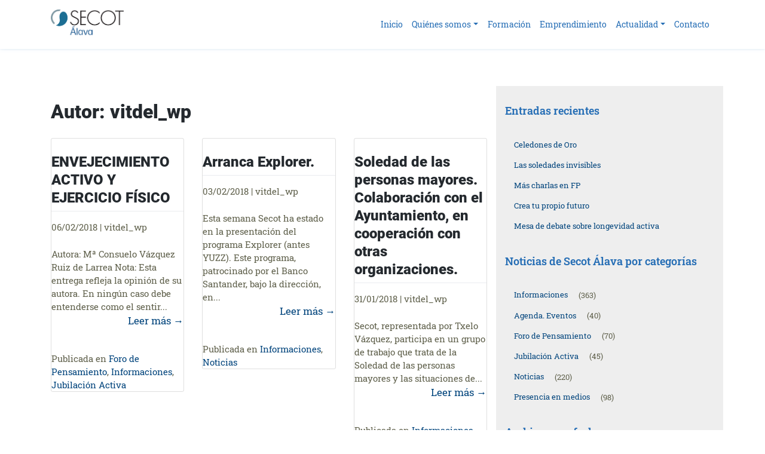

--- FILE ---
content_type: text/html; charset=UTF-8
request_url: https://alava.secot.org/author/vitdel_wp/
body_size: 11191
content:
<!DOCTYPE html>
<html lang="es">

<head>
    <meta charset="UTF-8">
    <meta name="viewport" content="width=device-width, initial-scale=1">
    <meta http-equiv="X-UA-Compatible" content="IE=edge">
    <link rel="profile" href="http://gmpg.org/xfn/11">
    <link rel="stylesheet" href="https://alava.secot.org/wp-content/themes/caronte-starter-child/assets/css/aos.css">
    <title>vitdel_wp &#8211; Secot Álava</title>
<meta name='robots' content='max-image-preview:large' />
<link rel="alternate" type="application/rss+xml" title="Secot Álava &raquo; Feed" href="https://alava.secot.org/feed/" />
<link rel="alternate" type="application/rss+xml" title="Secot Álava &raquo; Feed de los comentarios" href="https://alava.secot.org/comments/feed/" />
<link rel="alternate" type="text/calendar" title="Secot Álava &raquo; iCal Feed" href="https://alava.secot.org/events/?ical=1" />
<link rel="alternate" type="application/rss+xml" title="Secot Álava &raquo; Feed de entradas de vitdel_wp" href="https://alava.secot.org/author/vitdel_wp/feed/" />
<style id='wp-img-auto-sizes-contain-inline-css' type='text/css'>
img:is([sizes=auto i],[sizes^="auto," i]){contain-intrinsic-size:3000px 1500px}
/*# sourceURL=wp-img-auto-sizes-contain-inline-css */
</style>
<style id='wp-emoji-styles-inline-css' type='text/css'>

	img.wp-smiley, img.emoji {
		display: inline !important;
		border: none !important;
		box-shadow: none !important;
		height: 1em !important;
		width: 1em !important;
		margin: 0 0.07em !important;
		vertical-align: -0.1em !important;
		background: none !important;
		padding: 0 !important;
	}
/*# sourceURL=wp-emoji-styles-inline-css */
</style>
<link rel='stylesheet' id='wp-block-library-css' href='https://alava.secot.org/wp-includes/css/dist/block-library/style.min.css?ver=6.9' type='text/css' media='all' />
<style id='wp-block-buttons-inline-css' type='text/css'>
.wp-block-buttons{box-sizing:border-box}.wp-block-buttons.is-vertical{flex-direction:column}.wp-block-buttons.is-vertical>.wp-block-button:last-child{margin-bottom:0}.wp-block-buttons>.wp-block-button{display:inline-block;margin:0}.wp-block-buttons.is-content-justification-left{justify-content:flex-start}.wp-block-buttons.is-content-justification-left.is-vertical{align-items:flex-start}.wp-block-buttons.is-content-justification-center{justify-content:center}.wp-block-buttons.is-content-justification-center.is-vertical{align-items:center}.wp-block-buttons.is-content-justification-right{justify-content:flex-end}.wp-block-buttons.is-content-justification-right.is-vertical{align-items:flex-end}.wp-block-buttons.is-content-justification-space-between{justify-content:space-between}.wp-block-buttons.aligncenter{text-align:center}.wp-block-buttons:not(.is-content-justification-space-between,.is-content-justification-right,.is-content-justification-left,.is-content-justification-center) .wp-block-button.aligncenter{margin-left:auto;margin-right:auto;width:100%}.wp-block-buttons[style*=text-decoration] .wp-block-button,.wp-block-buttons[style*=text-decoration] .wp-block-button__link{text-decoration:inherit}.wp-block-buttons.has-custom-font-size .wp-block-button__link{font-size:inherit}.wp-block-buttons .wp-block-button__link{width:100%}.wp-block-button.aligncenter{text-align:center}
/*# sourceURL=https://alava.secot.org/wp-includes/blocks/buttons/style.min.css */
</style>
<style id='global-styles-inline-css' type='text/css'>
:root{--wp--preset--aspect-ratio--square: 1;--wp--preset--aspect-ratio--4-3: 4/3;--wp--preset--aspect-ratio--3-4: 3/4;--wp--preset--aspect-ratio--3-2: 3/2;--wp--preset--aspect-ratio--2-3: 2/3;--wp--preset--aspect-ratio--16-9: 16/9;--wp--preset--aspect-ratio--9-16: 9/16;--wp--preset--color--black: #000000;--wp--preset--color--cyan-bluish-gray: #abb8c3;--wp--preset--color--white: #ffffff;--wp--preset--color--pale-pink: #f78da7;--wp--preset--color--vivid-red: #cf2e2e;--wp--preset--color--luminous-vivid-orange: #ff6900;--wp--preset--color--luminous-vivid-amber: #fcb900;--wp--preset--color--light-green-cyan: #7bdcb5;--wp--preset--color--vivid-green-cyan: #00d084;--wp--preset--color--pale-cyan-blue: #8ed1fc;--wp--preset--color--vivid-cyan-blue: #0693e3;--wp--preset--color--vivid-purple: #9b51e0;--wp--preset--gradient--vivid-cyan-blue-to-vivid-purple: linear-gradient(135deg,rgb(6,147,227) 0%,rgb(155,81,224) 100%);--wp--preset--gradient--light-green-cyan-to-vivid-green-cyan: linear-gradient(135deg,rgb(122,220,180) 0%,rgb(0,208,130) 100%);--wp--preset--gradient--luminous-vivid-amber-to-luminous-vivid-orange: linear-gradient(135deg,rgb(252,185,0) 0%,rgb(255,105,0) 100%);--wp--preset--gradient--luminous-vivid-orange-to-vivid-red: linear-gradient(135deg,rgb(255,105,0) 0%,rgb(207,46,46) 100%);--wp--preset--gradient--very-light-gray-to-cyan-bluish-gray: linear-gradient(135deg,rgb(238,238,238) 0%,rgb(169,184,195) 100%);--wp--preset--gradient--cool-to-warm-spectrum: linear-gradient(135deg,rgb(74,234,220) 0%,rgb(151,120,209) 20%,rgb(207,42,186) 40%,rgb(238,44,130) 60%,rgb(251,105,98) 80%,rgb(254,248,76) 100%);--wp--preset--gradient--blush-light-purple: linear-gradient(135deg,rgb(255,206,236) 0%,rgb(152,150,240) 100%);--wp--preset--gradient--blush-bordeaux: linear-gradient(135deg,rgb(254,205,165) 0%,rgb(254,45,45) 50%,rgb(107,0,62) 100%);--wp--preset--gradient--luminous-dusk: linear-gradient(135deg,rgb(255,203,112) 0%,rgb(199,81,192) 50%,rgb(65,88,208) 100%);--wp--preset--gradient--pale-ocean: linear-gradient(135deg,rgb(255,245,203) 0%,rgb(182,227,212) 50%,rgb(51,167,181) 100%);--wp--preset--gradient--electric-grass: linear-gradient(135deg,rgb(202,248,128) 0%,rgb(113,206,126) 100%);--wp--preset--gradient--midnight: linear-gradient(135deg,rgb(2,3,129) 0%,rgb(40,116,252) 100%);--wp--preset--font-size--small: 13px;--wp--preset--font-size--medium: 20px;--wp--preset--font-size--large: 36px;--wp--preset--font-size--x-large: 42px;--wp--preset--spacing--20: 0.44rem;--wp--preset--spacing--30: 0.67rem;--wp--preset--spacing--40: 1rem;--wp--preset--spacing--50: 1.5rem;--wp--preset--spacing--60: 2.25rem;--wp--preset--spacing--70: 3.38rem;--wp--preset--spacing--80: 5.06rem;--wp--preset--shadow--natural: 6px 6px 9px rgba(0, 0, 0, 0.2);--wp--preset--shadow--deep: 12px 12px 50px rgba(0, 0, 0, 0.4);--wp--preset--shadow--sharp: 6px 6px 0px rgba(0, 0, 0, 0.2);--wp--preset--shadow--outlined: 6px 6px 0px -3px rgb(255, 255, 255), 6px 6px rgb(0, 0, 0);--wp--preset--shadow--crisp: 6px 6px 0px rgb(0, 0, 0);}:where(.is-layout-flex){gap: 0.5em;}:where(.is-layout-grid){gap: 0.5em;}body .is-layout-flex{display: flex;}.is-layout-flex{flex-wrap: wrap;align-items: center;}.is-layout-flex > :is(*, div){margin: 0;}body .is-layout-grid{display: grid;}.is-layout-grid > :is(*, div){margin: 0;}:where(.wp-block-columns.is-layout-flex){gap: 2em;}:where(.wp-block-columns.is-layout-grid){gap: 2em;}:where(.wp-block-post-template.is-layout-flex){gap: 1.25em;}:where(.wp-block-post-template.is-layout-grid){gap: 1.25em;}.has-black-color{color: var(--wp--preset--color--black) !important;}.has-cyan-bluish-gray-color{color: var(--wp--preset--color--cyan-bluish-gray) !important;}.has-white-color{color: var(--wp--preset--color--white) !important;}.has-pale-pink-color{color: var(--wp--preset--color--pale-pink) !important;}.has-vivid-red-color{color: var(--wp--preset--color--vivid-red) !important;}.has-luminous-vivid-orange-color{color: var(--wp--preset--color--luminous-vivid-orange) !important;}.has-luminous-vivid-amber-color{color: var(--wp--preset--color--luminous-vivid-amber) !important;}.has-light-green-cyan-color{color: var(--wp--preset--color--light-green-cyan) !important;}.has-vivid-green-cyan-color{color: var(--wp--preset--color--vivid-green-cyan) !important;}.has-pale-cyan-blue-color{color: var(--wp--preset--color--pale-cyan-blue) !important;}.has-vivid-cyan-blue-color{color: var(--wp--preset--color--vivid-cyan-blue) !important;}.has-vivid-purple-color{color: var(--wp--preset--color--vivid-purple) !important;}.has-black-background-color{background-color: var(--wp--preset--color--black) !important;}.has-cyan-bluish-gray-background-color{background-color: var(--wp--preset--color--cyan-bluish-gray) !important;}.has-white-background-color{background-color: var(--wp--preset--color--white) !important;}.has-pale-pink-background-color{background-color: var(--wp--preset--color--pale-pink) !important;}.has-vivid-red-background-color{background-color: var(--wp--preset--color--vivid-red) !important;}.has-luminous-vivid-orange-background-color{background-color: var(--wp--preset--color--luminous-vivid-orange) !important;}.has-luminous-vivid-amber-background-color{background-color: var(--wp--preset--color--luminous-vivid-amber) !important;}.has-light-green-cyan-background-color{background-color: var(--wp--preset--color--light-green-cyan) !important;}.has-vivid-green-cyan-background-color{background-color: var(--wp--preset--color--vivid-green-cyan) !important;}.has-pale-cyan-blue-background-color{background-color: var(--wp--preset--color--pale-cyan-blue) !important;}.has-vivid-cyan-blue-background-color{background-color: var(--wp--preset--color--vivid-cyan-blue) !important;}.has-vivid-purple-background-color{background-color: var(--wp--preset--color--vivid-purple) !important;}.has-black-border-color{border-color: var(--wp--preset--color--black) !important;}.has-cyan-bluish-gray-border-color{border-color: var(--wp--preset--color--cyan-bluish-gray) !important;}.has-white-border-color{border-color: var(--wp--preset--color--white) !important;}.has-pale-pink-border-color{border-color: var(--wp--preset--color--pale-pink) !important;}.has-vivid-red-border-color{border-color: var(--wp--preset--color--vivid-red) !important;}.has-luminous-vivid-orange-border-color{border-color: var(--wp--preset--color--luminous-vivid-orange) !important;}.has-luminous-vivid-amber-border-color{border-color: var(--wp--preset--color--luminous-vivid-amber) !important;}.has-light-green-cyan-border-color{border-color: var(--wp--preset--color--light-green-cyan) !important;}.has-vivid-green-cyan-border-color{border-color: var(--wp--preset--color--vivid-green-cyan) !important;}.has-pale-cyan-blue-border-color{border-color: var(--wp--preset--color--pale-cyan-blue) !important;}.has-vivid-cyan-blue-border-color{border-color: var(--wp--preset--color--vivid-cyan-blue) !important;}.has-vivid-purple-border-color{border-color: var(--wp--preset--color--vivid-purple) !important;}.has-vivid-cyan-blue-to-vivid-purple-gradient-background{background: var(--wp--preset--gradient--vivid-cyan-blue-to-vivid-purple) !important;}.has-light-green-cyan-to-vivid-green-cyan-gradient-background{background: var(--wp--preset--gradient--light-green-cyan-to-vivid-green-cyan) !important;}.has-luminous-vivid-amber-to-luminous-vivid-orange-gradient-background{background: var(--wp--preset--gradient--luminous-vivid-amber-to-luminous-vivid-orange) !important;}.has-luminous-vivid-orange-to-vivid-red-gradient-background{background: var(--wp--preset--gradient--luminous-vivid-orange-to-vivid-red) !important;}.has-very-light-gray-to-cyan-bluish-gray-gradient-background{background: var(--wp--preset--gradient--very-light-gray-to-cyan-bluish-gray) !important;}.has-cool-to-warm-spectrum-gradient-background{background: var(--wp--preset--gradient--cool-to-warm-spectrum) !important;}.has-blush-light-purple-gradient-background{background: var(--wp--preset--gradient--blush-light-purple) !important;}.has-blush-bordeaux-gradient-background{background: var(--wp--preset--gradient--blush-bordeaux) !important;}.has-luminous-dusk-gradient-background{background: var(--wp--preset--gradient--luminous-dusk) !important;}.has-pale-ocean-gradient-background{background: var(--wp--preset--gradient--pale-ocean) !important;}.has-electric-grass-gradient-background{background: var(--wp--preset--gradient--electric-grass) !important;}.has-midnight-gradient-background{background: var(--wp--preset--gradient--midnight) !important;}.has-small-font-size{font-size: var(--wp--preset--font-size--small) !important;}.has-medium-font-size{font-size: var(--wp--preset--font-size--medium) !important;}.has-large-font-size{font-size: var(--wp--preset--font-size--large) !important;}.has-x-large-font-size{font-size: var(--wp--preset--font-size--x-large) !important;}
/*# sourceURL=global-styles-inline-css */
</style>

<style id='classic-theme-styles-inline-css' type='text/css'>
/*! This file is auto-generated */
.wp-block-button__link{color:#fff;background-color:#32373c;border-radius:9999px;box-shadow:none;text-decoration:none;padding:calc(.667em + 2px) calc(1.333em + 2px);font-size:1.125em}.wp-block-file__button{background:#32373c;color:#fff;text-decoration:none}
/*# sourceURL=/wp-includes/css/classic-themes.min.css */
</style>
<link rel='stylesheet' id='wp-bootstrap-starter-bootstrap-css-css' href='https://alava.secot.org/wp-content/themes/wp-bootstrap-starter/inc/assets/css/bootstrap.min.css?ver=6.9' type='text/css' media='all' />
<link rel='stylesheet' id='wp-bootstrap-starter-fontawesome-cdn-css' href='https://alava.secot.org/wp-content/themes/wp-bootstrap-starter/inc/assets/css/fontawesome.min.css?ver=6.9' type='text/css' media='all' />
<link rel='stylesheet' id='chld_thm_cfg_parent-css' href='https://alava.secot.org/wp-content/themes/wp-bootstrap-starter/style.css?ver=6.9' type='text/css' media='all' />
<link rel='stylesheet' id='wp-bootstrap-starter-style-css' href='https://alava.secot.org/wp-content/themes/caronte-starter-child/style.css?ver=6.9' type='text/css' media='all' />
<link rel='stylesheet' id='wp-featherlight-css' href='https://alava.secot.org/wp-content/plugins/wp-featherlight/css/wp-featherlight.min.css?ver=1.3.4' type='text/css' media='all' />
<script type="text/javascript" src="https://alava.secot.org/wp-includes/js/jquery/jquery.min.js?ver=3.7.1" id="jquery-core-js"></script>
<script type="text/javascript" src="https://alava.secot.org/wp-includes/js/jquery/jquery-migrate.min.js?ver=3.4.1" id="jquery-migrate-js"></script>
<script type="text/javascript" id="file_uploads_nfpluginsettings-js-extra">
/* <![CDATA[ */
var params = {"clearLogRestUrl":"https://alava.secot.org/wp-json/nf-file-uploads/debug-log/delete-all","clearLogButtonId":"file_uploads_clear_debug_logger","downloadLogRestUrl":"https://alava.secot.org/wp-json/nf-file-uploads/debug-log/get-all","downloadLogButtonId":"file_uploads_download_debug_logger"};
//# sourceURL=file_uploads_nfpluginsettings-js-extra
/* ]]> */
</script>
<script type="text/javascript" src="https://alava.secot.org/wp-content/plugins/ninja-forms-uploads/assets/js/nfpluginsettings.js?ver=3.3.16" id="file_uploads_nfpluginsettings-js"></script>
<link rel="https://api.w.org/" href="https://alava.secot.org/wp-json/" /><link rel="alternate" title="JSON" type="application/json" href="https://alava.secot.org/wp-json/wp/v2/users/1" /><link rel="EditURI" type="application/rsd+xml" title="RSD" href="https://alava.secot.org/xmlrpc.php?rsd" />
<meta name="generator" content="WordPress 6.9" />
<meta name="tec-api-version" content="v1"><meta name="tec-api-origin" content="https://alava.secot.org"><link rel="alternate" href="https://alava.secot.org/wp-json/tribe/events/v1/" /><link rel="pingback" href="https://alava.secot.org/xmlrpc.php">    <style type="text/css">
        #page-sub-header { background: #fff; }
    </style>
    <link rel="icon" href="https://alava.secot.org/wp-content/uploads/2024/06/Secot-logo-simbolo-150x150.png" sizes="32x32" />
<link rel="icon" href="https://alava.secot.org/wp-content/uploads/2024/06/Secot-logo-simbolo.png" sizes="192x192" />
<link rel="apple-touch-icon" href="https://alava.secot.org/wp-content/uploads/2024/06/Secot-logo-simbolo.png" />
<meta name="msapplication-TileImage" content="https://alava.secot.org/wp-content/uploads/2024/06/Secot-logo-simbolo.png" />

    <!-- Google Tag Manager -->
    <script>(function(w,d,s,l,i){w[l]=w[l]||[];w[l].push({'gtm.start':
    new Date().getTime(),event:'gtm.js'});var f=d.getElementsByTagName(s)[0],
    j=d.createElement(s),dl=l!='dataLayer'?'&l='+l:'';j.async=true;j.src=
    'https://www.googletagmanager.com/gtm.js?id='+i+dl;f.parentNode.insertBefore(j,f);
    })(window,document,'script','dataLayer','GTM-NK7WFQN');</script>
    <!-- End Google Tag Manager -->

</head>

<body class="author author-vitdel_wp author-1 wp-theme-wp-bootstrap-starter wp-child-theme-caronte-starter-child tribe-no-js page-template-caronte-bootstrap-starter-child wp-featherlight-captions group-blog hfeed">

<!-- Google Tag Manager (noscript) -->
<noscript><iframe src="https://www.googletagmanager.com/ns.html?id=GTM-NK7WFQN"
height="0" width="0" style="display:none;visibility:hidden"></iframe></noscript>
<!-- End Google Tag Manager (noscript) -->

    <div id="page" class="site">
        <a class="skip-link screen-reader-text" href="#content">Saltar al contenido</a>
                    <header id="masthead" class="site-header navbar-static-top navbar-light" role="banner">


                <div id="topmenu" class="bg-dark container-fluid">
                    <div class="container">
                        <div class="row">
                                                    </div>
                    </div>
                </div>
                <div class="container">
                    <nav class="navbar navbar-expand-xl p-0">
                        <div class="navbar-brand">
                                                            <a href="https://alava.secot.org/">
                                    <img src="https://alava.secot.org/wp-content/uploads/2025/01/Secot-logo-ALAVA_RGB_PARA-ARCHIVOS-WEB.jpg" alt="Secot Álava">
                                </a>
                            
                        </div>
                        <button class="navbar-toggler" type="button" data-toggle="collapse" data-target="#main-nav" aria-controls="" aria-expanded="false" aria-label="Toggle navigation">
                            <span class="navbar-toggler-icon"></span>
                        </button>

                        <div id="main-nav" class="collapse navbar-collapse justify-content-end"><ul id="menu-menu-2021" class="navbar-nav"><li itemscope="itemscope" itemtype="https://www.schema.org/SiteNavigationElement" id="menu-item-4502" class="menu-item menu-item-type-post_type menu-item-object-page menu-item-home menu-item-4502 nav-item"><a title="Inicio" href="https://alava.secot.org/" class="nav-link">Inicio</a></li>
<li itemscope="itemscope" itemtype="https://www.schema.org/SiteNavigationElement" id="menu-item-3399" class="menu-item menu-item-type-custom menu-item-object-custom menu-item-has-children dropdown menu-item-3399 nav-item"><a title="Quiénes somos" href="#" data-toggle="dropdown" aria-haspopup="true" aria-expanded="false" class="dropdown-toggle nav-link" id="menu-item-dropdown-3399">Quiénes somos</a>
<ul class="dropdown-menu" aria-labelledby="menu-item-dropdown-3399" role="menu">
	<li itemscope="itemscope" itemtype="https://www.schema.org/SiteNavigationElement" id="menu-item-3388" class="menu-item menu-item-type-post_type menu-item-object-page menu-item-3388 nav-item"><a title="Bienvenido a Secot-Álava" href="https://alava.secot.org/bienvenido-a-secot-organizacion-de-jubilados-voluntarios/" class="dropdown-item">Bienvenido a Secot-Álava</a></li>
	<li itemscope="itemscope" itemtype="https://www.schema.org/SiteNavigationElement" id="menu-item-3389" class="menu-item menu-item-type-post_type menu-item-object-page menu-item-3389 nav-item"><a title="Colabora" href="https://alava.secot.org/colabora/" class="dropdown-item">Colabora</a></li>
</ul>
</li>
<li itemscope="itemscope" itemtype="https://www.schema.org/SiteNavigationElement" id="menu-item-4506" class="menu-item menu-item-type-post_type menu-item-object-page menu-item-4506 nav-item"><a title="Formación" href="https://alava.secot.org/formacion/" class="nav-link">Formación</a></li>
<li itemscope="itemscope" itemtype="https://www.schema.org/SiteNavigationElement" id="menu-item-3391" class="menu-item menu-item-type-post_type menu-item-object-page menu-item-3391 nav-item"><a title="Emprendimiento" href="https://alava.secot.org/alava-emprende/" class="nav-link">Emprendimiento</a></li>
<li itemscope="itemscope" itemtype="https://www.schema.org/SiteNavigationElement" id="menu-item-4523" class="menu-item menu-item-type-custom menu-item-object-custom menu-item-has-children dropdown menu-item-4523 nav-item"><a title="Actualidad" href="#" data-toggle="dropdown" aria-haspopup="true" aria-expanded="false" class="dropdown-toggle nav-link" id="menu-item-dropdown-4523">Actualidad</a>
<ul class="dropdown-menu" aria-labelledby="menu-item-dropdown-4523" role="menu">
	<li itemscope="itemscope" itemtype="https://www.schema.org/SiteNavigationElement" id="menu-item-4524" class="menu-item menu-item-type-post_type menu-item-object-page current_page_parent menu-item-4524 nav-item"><a title="Actualidad" href="https://alava.secot.org/actualidad/" class="dropdown-item">Actualidad</a></li>
	<li itemscope="itemscope" itemtype="https://www.schema.org/SiteNavigationElement" id="menu-item-4525" class="menu-item menu-item-type-post_type menu-item-object-page menu-item-4525 nav-item"><a title="Memorias Anuales" href="https://alava.secot.org/memorias-anuales/" class="dropdown-item">Memorias Anuales</a></li>
	<li itemscope="itemscope" itemtype="https://www.schema.org/SiteNavigationElement" id="menu-item-4567" class="menu-item menu-item-type-custom menu-item-object-custom menu-item-4567 nav-item"><a title="Suscríbete" href="http://eepurl.com/guG4xf" class="dropdown-item">Suscríbete</a></li>
</ul>
</li>
<li itemscope="itemscope" itemtype="https://www.schema.org/SiteNavigationElement" id="menu-item-3398" class="menu-item menu-item-type-post_type menu-item-object-page menu-item-3398 nav-item"><a title="Contacto" href="https://alava.secot.org/secot-alava-contacto/" class="nav-link">Contacto</a></li>
</ul></div>
                    </nav>
                </div>
            </header><!-- #masthead -->
                        <div id="content" class="site-content">
                    
<div class="container">
	<div class="row">
		<section id="primary" class="content-area col-sm-12 col-lg-8">
			<main id="main" class="site-main" role="main">

				
					<header class="page-header">
						<h1 class="page-title">Autor: <span>vitdel_wp</span></h1>					</header><!-- .page-header -->
					<div class="row">
					

<article id="post-405" class="col-12 col-md-6 col-lg-4"class="post-405 post type-post status-publish format-standard hentry category-foro-de-pensamiento category-blog category-jubilacion-activa">

	<div class="card">

	
		<div class="post-thumbnail blog-thumbnail" style="background-color:#ccc;">
			<a class="fill-div" href="https://alava.secot.org/envejecimiento-activo-y-ejercicio-fisico/" title="ENVEJECIMIENTO ACTIVO Y EJERCICIO FÍSICO"></a>



		</div>


	


	<header class="entry-header">
		<h2 class="entry-title"><a href="https://alava.secot.org/envejecimiento-activo-y-ejercicio-fisico/" rel="bookmark">ENVEJECIMIENTO ACTIVO Y EJERCICIO FÍSICO</a></h2>					<div class="entry-meta">
				<span class="post-date">06/02/2018</span> |
				<span class="post-author">vitdel_wp</span>
			</div><!-- .entry-meta -->
			</header><!-- .entry-header -->
	<div class="entry-content">
		Autora: Mª Consuelo Vázquez Ruiz de Larrea Nota: Esta entrega refleja la opinión de su autora. En ningún caso debe entenderse como el sentir...<p class="text-right"><a class="readmore" href="https://alava.secot.org/envejecimiento-activo-y-ejercicio-fisico/">Leer más <span class="meta-nav">&rarr;</span></a></p>	</div><!-- .entry-content -->

	<footer class="entry-footer">
		<span class="cat-links">Publicada en <a href="https://alava.secot.org/category/blog/foro-de-pensamiento/" rel="category tag">Foro de Pensamiento</a>, <a href="https://alava.secot.org/category/blog/" rel="category tag">Informaciones</a>, <a href="https://alava.secot.org/category/blog/foro-de-pensamiento/jubilacion-activa/" rel="category tag">Jubilación Activa</a></span>	</footer><!-- .entry-footer -->



	</div>

</article><!-- #post-## -->

<article id="post-399" class="col-12 col-md-6 col-lg-4"class="post-399 post type-post status-publish format-standard hentry category-blog category-nuestras-actividades">

	<div class="card">

	
		<div class="post-thumbnail blog-thumbnail" style="background-color:#ccc;">
			<a class="fill-div" href="https://alava.secot.org/arranca-explorer/" title="Arranca Explorer."></a>



		</div>


	


	<header class="entry-header">
		<h2 class="entry-title"><a href="https://alava.secot.org/arranca-explorer/" rel="bookmark">Arranca Explorer.</a></h2>					<div class="entry-meta">
				<span class="post-date">03/02/2018</span> |
				<span class="post-author">vitdel_wp</span>
			</div><!-- .entry-meta -->
			</header><!-- .entry-header -->
	<div class="entry-content">
		Esta semana Secot ha estado en la presentación del programa Explorer (antes YUZZ). Este programa, patrocinado por el Banco Santander, bajo la dirección, en...<p class="text-right"><a class="readmore" href="https://alava.secot.org/arranca-explorer/">Leer más <span class="meta-nav">&rarr;</span></a></p>	</div><!-- .entry-content -->

	<footer class="entry-footer">
		<span class="cat-links">Publicada en <a href="https://alava.secot.org/category/blog/" rel="category tag">Informaciones</a>, <a href="https://alava.secot.org/category/blog/nuestras-actividades/" rel="category tag">Noticias</a></span>	</footer><!-- .entry-footer -->



	</div>

</article><!-- #post-## -->

<article id="post-394" class="col-12 col-md-6 col-lg-4"class="post-394 post type-post status-publish format-standard hentry category-blog category-nuestras-actividades">

	<div class="card">

	
		<div class="post-thumbnail blog-thumbnail" style="background-color:#ccc;">
			<a class="fill-div" href="https://alava.secot.org/soledad-de-las-personas-mayores-colaboracion-con-el-ayuntamiento-en-cooperacion-con-otras-organizaciones/" title="Soledad de las personas mayores. Colaboración con el Ayuntamiento, en cooperación con otras organizaciones."></a>



		</div>


	


	<header class="entry-header">
		<h2 class="entry-title"><a href="https://alava.secot.org/soledad-de-las-personas-mayores-colaboracion-con-el-ayuntamiento-en-cooperacion-con-otras-organizaciones/" rel="bookmark">Soledad de las personas mayores. Colaboración con el Ayuntamiento, en cooperación con otras organizaciones.</a></h2>					<div class="entry-meta">
				<span class="post-date">31/01/2018</span> |
				<span class="post-author">vitdel_wp</span>
			</div><!-- .entry-meta -->
			</header><!-- .entry-header -->
	<div class="entry-content">
		Secot, representada por Txelo Vázquez, participa en un grupo de trabajo que trata de la Soledad de las personas mayores y las situaciones de...<p class="text-right"><a class="readmore" href="https://alava.secot.org/soledad-de-las-personas-mayores-colaboracion-con-el-ayuntamiento-en-cooperacion-con-otras-organizaciones/">Leer más <span class="meta-nav">&rarr;</span></a></p>	</div><!-- .entry-content -->

	<footer class="entry-footer">
		<span class="cat-links">Publicada en <a href="https://alava.secot.org/category/blog/" rel="category tag">Informaciones</a>, <a href="https://alava.secot.org/category/blog/nuestras-actividades/" rel="category tag">Noticias</a></span>	</footer><!-- .entry-footer -->



	</div>

</article><!-- #post-## -->

<article id="post-389" class="col-12 col-md-6 col-lg-4"class="post-389 post type-post status-publish format-standard hentry category-foro-de-pensamiento category-blog category-jubilacion-activa">

	<div class="card">

	
		<div class="post-thumbnail blog-thumbnail" style="background-color:#ccc;">
			<a class="fill-div" href="https://alava.secot.org/porque-tonificar-el-cuerpo-con-93-anos-es-una-gran-idea/" title="¿PORQUÉ TONIFICAR EL CUERPO CON 93 AÑOS ES UNA GRAN IDEA?"></a>



		</div>


	


	<header class="entry-header">
		<h2 class="entry-title"><a href="https://alava.secot.org/porque-tonificar-el-cuerpo-con-93-anos-es-una-gran-idea/" rel="bookmark">¿PORQUÉ TONIFICAR EL CUERPO CON 93 AÑOS ES UNA GRAN IDEA?</a></h2>					<div class="entry-meta">
				<span class="post-date">28/01/2018</span> |
				<span class="post-author">vitdel_wp</span>
			</div><!-- .entry-meta -->
			</header><!-- .entry-header -->
	<div class="entry-content">
		Autor: Carlos Izar de la Fuente. Nota. Esta entrada refleja la opinión de su autor. En ningún caso debe entenderse como la opinión formal...<p class="text-right"><a class="readmore" href="https://alava.secot.org/porque-tonificar-el-cuerpo-con-93-anos-es-una-gran-idea/">Leer más <span class="meta-nav">&rarr;</span></a></p>	</div><!-- .entry-content -->

	<footer class="entry-footer">
		<span class="cat-links">Publicada en <a href="https://alava.secot.org/category/blog/foro-de-pensamiento/" rel="category tag">Foro de Pensamiento</a>, <a href="https://alava.secot.org/category/blog/" rel="category tag">Informaciones</a>, <a href="https://alava.secot.org/category/blog/foro-de-pensamiento/jubilacion-activa/" rel="category tag">Jubilación Activa</a></span>	</footer><!-- .entry-footer -->



	</div>

</article><!-- #post-## -->

<article id="post-372" class="col-12 col-md-6 col-lg-4"class="post-372 post type-post status-publish format-standard hentry category-blog category-jubilacion-activa">

	<div class="card">

	
		<div class="post-thumbnail blog-thumbnail" style="background-color:#ccc;">
			<a class="fill-div" href="https://alava.secot.org/la-jubilacion-de-activo-a-pasivo/" title="LA JUBILACIÓN, ¿DE ACTIVO A PASIVO?"></a>



		</div>


	


	<header class="entry-header">
		<h2 class="entry-title"><a href="https://alava.secot.org/la-jubilacion-de-activo-a-pasivo/" rel="bookmark">LA JUBILACIÓN, ¿DE ACTIVO A PASIVO?</a></h2>					<div class="entry-meta">
				<span class="post-date">23/01/2018</span> |
				<span class="post-author">vitdel_wp</span>
			</div><!-- .entry-meta -->
			</header><!-- .entry-header -->
	<div class="entry-content">
		Autor: Javier Fz. de Troconiz. Nota. Esta entrada refleja la opinión de su autor. En ningún caso debe entenderse como la opinión formal de...<p class="text-right"><a class="readmore" href="https://alava.secot.org/la-jubilacion-de-activo-a-pasivo/">Leer más <span class="meta-nav">&rarr;</span></a></p>	</div><!-- .entry-content -->

	<footer class="entry-footer">
		<span class="cat-links">Publicada en <a href="https://alava.secot.org/category/blog/" rel="category tag">Informaciones</a>, <a href="https://alava.secot.org/category/blog/foro-de-pensamiento/jubilacion-activa/" rel="category tag">Jubilación Activa</a></span>	</footer><!-- .entry-footer -->



	</div>

</article><!-- #post-## -->

<article id="post-364" class="col-12 col-md-6 col-lg-4"class="post-364 post type-post status-publish format-standard has-post-thumbnail hentry category-blog category-presencia-en-medios">

	<div class="card">

			<div class="post-thumbnail blog-thumbnail" style="background-image:url(https://alava.secot.org/wp-content/uploads/2018/01/2018-01-16-PHOTO-00000045-1024x768.jpg);">
			<a class="fill-div" href="https://alava.secot.org/secot-en-radio-vitoria-entrevista-a-nuestro-presidente/" title="Secot en Radio Vitoria. Entrevista a nuestro presidente"></a>



		</div>
	


	<header class="entry-header">
		<h2 class="entry-title"><a href="https://alava.secot.org/secot-en-radio-vitoria-entrevista-a-nuestro-presidente/" rel="bookmark">Secot en Radio Vitoria. Entrevista a nuestro presidente</a></h2>					<div class="entry-meta">
				<span class="post-date">16/01/2018</span> |
				<span class="post-author">vitdel_wp</span>
			</div><!-- .entry-meta -->
			</header><!-- .entry-header -->
	<div class="entry-content">
		Hoy 17 de enero de 2018, Radio Vitoria ha dedicado su programa matutino Gaur Magazine, a Secot. A lo largo de más de media...<p class="text-right"><a class="readmore" href="https://alava.secot.org/secot-en-radio-vitoria-entrevista-a-nuestro-presidente/">Leer más <span class="meta-nav">&rarr;</span></a></p>	</div><!-- .entry-content -->

	<footer class="entry-footer">
		<span class="cat-links">Publicada en <a href="https://alava.secot.org/category/blog/" rel="category tag">Informaciones</a>, <a href="https://alava.secot.org/category/blog/presencia-en-medios/" rel="category tag">Presencia en medios</a></span>	</footer><!-- .entry-footer -->



	</div>

</article><!-- #post-## -->
	<nav class="navigation posts-navigation" aria-label="Entradas">
		<h2 class="screen-reader-text">Navegación de entradas</h2>
		<div class="nav-links"><div class="nav-previous"><a href="https://alava.secot.org/author/vitdel_wp/page/2/" >Entradas anteriores</a></div></div>
	</nav>					</div>
			</main><!-- #main -->
		</section><!-- #primary -->

		
<aside id="secondary" class="widget-area col-sm-12 col-lg-4" role="complementary">
	
		<section id="recent-posts-6" class="widget widget_recent_entries">
		<h3 class="widget-title">Entradas recientes</h3>
		<ul>
											<li>
					<a href="https://alava.secot.org/celedones-de-oro/">Celedones de Oro</a>
									</li>
											<li>
					<a href="https://alava.secot.org/las-soledades-invisibles/">Las soledades invisibles</a>
									</li>
											<li>
					<a href="https://alava.secot.org/mas-charlas-en-fp/">Más charlas en FP</a>
									</li>
											<li>
					<a href="https://alava.secot.org/crea-tu-propio-futuro/">Crea tu propio futuro</a>
									</li>
											<li>
					<a href="https://alava.secot.org/mesa-de-debate-sobre-longevidad-activa/">Mesa de debate sobre longevidad activa</a>
									</li>
					</ul>

		</section><section id="categories-5" class="widget widget_categories"><h3 class="widget-title">Noticias de Secot Álava por categorías</h3>
			<ul>
					<li class="cat-item cat-item-2"><a href="https://alava.secot.org/category/blog/">Informaciones</a> (363)
<ul class='children'>
	<li class="cat-item cat-item-25"><a href="https://alava.secot.org/category/blog/agendaeventos/">Agenda. Eventos</a> (40)
</li>
	<li class="cat-item cat-item-21"><a href="https://alava.secot.org/category/blog/foro-de-pensamiento/">Foro de Pensamiento</a> (70)
	<ul class='children'>
	<li class="cat-item cat-item-36"><a href="https://alava.secot.org/category/blog/foro-de-pensamiento/jubilacion-activa/">Jubilación Activa</a> (45)
</li>
	</ul>
</li>
	<li class="cat-item cat-item-16"><a href="https://alava.secot.org/category/blog/nuestras-actividades/">Noticias</a> (220)
</li>
	<li class="cat-item cat-item-10"><a href="https://alava.secot.org/category/blog/presencia-en-medios/">Presencia en medios</a> (98)
</li>
</ul>
</li>
			</ul>

			</section><section id="archives-3" class="widget widget_archive"><h3 class="widget-title">Archivos por fechas</h3>		<label class="screen-reader-text" for="archives-dropdown-3">Archivos por fechas</label>
		<select id="archives-dropdown-3" name="archive-dropdown">
			
			<option value="">Elegir el mes</option>
				<option value='https://alava.secot.org/2025/12/'> diciembre 2025 </option>
	<option value='https://alava.secot.org/2025/11/'> noviembre 2025 </option>
	<option value='https://alava.secot.org/2025/10/'> octubre 2025 </option>
	<option value='https://alava.secot.org/2025/09/'> septiembre 2025 </option>
	<option value='https://alava.secot.org/2025/07/'> julio 2025 </option>
	<option value='https://alava.secot.org/2025/06/'> junio 2025 </option>
	<option value='https://alava.secot.org/2025/05/'> mayo 2025 </option>
	<option value='https://alava.secot.org/2025/04/'> abril 2025 </option>
	<option value='https://alava.secot.org/2025/03/'> marzo 2025 </option>
	<option value='https://alava.secot.org/2025/02/'> febrero 2025 </option>
	<option value='https://alava.secot.org/2025/01/'> enero 2025 </option>
	<option value='https://alava.secot.org/2024/12/'> diciembre 2024 </option>
	<option value='https://alava.secot.org/2024/11/'> noviembre 2024 </option>
	<option value='https://alava.secot.org/2024/10/'> octubre 2024 </option>
	<option value='https://alava.secot.org/2024/09/'> septiembre 2024 </option>
	<option value='https://alava.secot.org/2024/06/'> junio 2024 </option>
	<option value='https://alava.secot.org/2024/05/'> mayo 2024 </option>
	<option value='https://alava.secot.org/2024/04/'> abril 2024 </option>
	<option value='https://alava.secot.org/2024/03/'> marzo 2024 </option>
	<option value='https://alava.secot.org/2024/02/'> febrero 2024 </option>
	<option value='https://alava.secot.org/2024/01/'> enero 2024 </option>
	<option value='https://alava.secot.org/2023/12/'> diciembre 2023 </option>
	<option value='https://alava.secot.org/2023/11/'> noviembre 2023 </option>
	<option value='https://alava.secot.org/2023/10/'> octubre 2023 </option>
	<option value='https://alava.secot.org/2023/09/'> septiembre 2023 </option>
	<option value='https://alava.secot.org/2023/07/'> julio 2023 </option>
	<option value='https://alava.secot.org/2023/06/'> junio 2023 </option>
	<option value='https://alava.secot.org/2023/05/'> mayo 2023 </option>
	<option value='https://alava.secot.org/2023/04/'> abril 2023 </option>
	<option value='https://alava.secot.org/2023/03/'> marzo 2023 </option>
	<option value='https://alava.secot.org/2023/02/'> febrero 2023 </option>
	<option value='https://alava.secot.org/2023/01/'> enero 2023 </option>
	<option value='https://alava.secot.org/2022/12/'> diciembre 2022 </option>
	<option value='https://alava.secot.org/2022/10/'> octubre 2022 </option>
	<option value='https://alava.secot.org/2022/07/'> julio 2022 </option>
	<option value='https://alava.secot.org/2022/06/'> junio 2022 </option>
	<option value='https://alava.secot.org/2022/05/'> mayo 2022 </option>
	<option value='https://alava.secot.org/2022/04/'> abril 2022 </option>
	<option value='https://alava.secot.org/2022/03/'> marzo 2022 </option>
	<option value='https://alava.secot.org/2021/12/'> diciembre 2021 </option>
	<option value='https://alava.secot.org/2021/11/'> noviembre 2021 </option>
	<option value='https://alava.secot.org/2021/10/'> octubre 2021 </option>
	<option value='https://alava.secot.org/2021/09/'> septiembre 2021 </option>
	<option value='https://alava.secot.org/2021/07/'> julio 2021 </option>
	<option value='https://alava.secot.org/2021/06/'> junio 2021 </option>
	<option value='https://alava.secot.org/2021/05/'> mayo 2021 </option>
	<option value='https://alava.secot.org/2021/04/'> abril 2021 </option>
	<option value='https://alava.secot.org/2021/03/'> marzo 2021 </option>
	<option value='https://alava.secot.org/2021/02/'> febrero 2021 </option>
	<option value='https://alava.secot.org/2020/12/'> diciembre 2020 </option>
	<option value='https://alava.secot.org/2020/11/'> noviembre 2020 </option>
	<option value='https://alava.secot.org/2020/10/'> octubre 2020 </option>
	<option value='https://alava.secot.org/2020/09/'> septiembre 2020 </option>
	<option value='https://alava.secot.org/2020/08/'> agosto 2020 </option>
	<option value='https://alava.secot.org/2020/07/'> julio 2020 </option>
	<option value='https://alava.secot.org/2020/06/'> junio 2020 </option>
	<option value='https://alava.secot.org/2020/05/'> mayo 2020 </option>
	<option value='https://alava.secot.org/2020/04/'> abril 2020 </option>
	<option value='https://alava.secot.org/2020/03/'> marzo 2020 </option>
	<option value='https://alava.secot.org/2020/02/'> febrero 2020 </option>
	<option value='https://alava.secot.org/2020/01/'> enero 2020 </option>
	<option value='https://alava.secot.org/2019/12/'> diciembre 2019 </option>
	<option value='https://alava.secot.org/2019/11/'> noviembre 2019 </option>
	<option value='https://alava.secot.org/2019/10/'> octubre 2019 </option>
	<option value='https://alava.secot.org/2019/09/'> septiembre 2019 </option>
	<option value='https://alava.secot.org/2019/07/'> julio 2019 </option>
	<option value='https://alava.secot.org/2019/06/'> junio 2019 </option>
	<option value='https://alava.secot.org/2019/05/'> mayo 2019 </option>
	<option value='https://alava.secot.org/2019/04/'> abril 2019 </option>
	<option value='https://alava.secot.org/2019/03/'> marzo 2019 </option>
	<option value='https://alava.secot.org/2019/02/'> febrero 2019 </option>
	<option value='https://alava.secot.org/2019/01/'> enero 2019 </option>
	<option value='https://alava.secot.org/2018/12/'> diciembre 2018 </option>
	<option value='https://alava.secot.org/2018/11/'> noviembre 2018 </option>
	<option value='https://alava.secot.org/2018/10/'> octubre 2018 </option>
	<option value='https://alava.secot.org/2018/09/'> septiembre 2018 </option>
	<option value='https://alava.secot.org/2018/07/'> julio 2018 </option>
	<option value='https://alava.secot.org/2018/06/'> junio 2018 </option>
	<option value='https://alava.secot.org/2018/05/'> mayo 2018 </option>
	<option value='https://alava.secot.org/2018/04/'> abril 2018 </option>
	<option value='https://alava.secot.org/2018/03/'> marzo 2018 </option>
	<option value='https://alava.secot.org/2018/02/'> febrero 2018 </option>
	<option value='https://alava.secot.org/2018/01/'> enero 2018 </option>

		</select>

			<script type="text/javascript">
/* <![CDATA[ */

( ( dropdownId ) => {
	const dropdown = document.getElementById( dropdownId );
	function onSelectChange() {
		setTimeout( () => {
			if ( 'escape' === dropdown.dataset.lastkey ) {
				return;
			}
			if ( dropdown.value ) {
				document.location.href = dropdown.value;
			}
		}, 250 );
	}
	function onKeyUp( event ) {
		if ( 'Escape' === event.key ) {
			dropdown.dataset.lastkey = 'escape';
		} else {
			delete dropdown.dataset.lastkey;
		}
	}
	function onClick() {
		delete dropdown.dataset.lastkey;
	}
	dropdown.addEventListener( 'keyup', onKeyUp );
	dropdown.addEventListener( 'click', onClick );
	dropdown.addEventListener( 'change', onSelectChange );
})( "archives-dropdown-3" );

//# sourceURL=WP_Widget_Archives%3A%3Awidget
/* ]]> */
</script>
</section><section id="block-4" class="widget widget_block">
<div class="wp-block-buttons is-layout-flex wp-block-buttons-is-layout-flex"></div>
</section><section id="block-5" class="widget widget_block"><a href="http://eepurl.com/guG4xf" target="_blank" class="btn btn-primary btn-lg">Suscríbete</a></section></aside><!-- #secondary -->
	</div><!-- .row -->
	</div><!-- .container -->
	</div><!-- #content -->
	        <div id="footer-widget" class="row m-0 bg-light">
            <div class="container">
                <div class="row text-center ">
                                            <div class="col-12 col-md-4 order-md-2"><section id="custom_html-2" class="widget_text widget widget_custom_html"><div class="textwidget custom-html-widget"><a href="https://alava.secot.org/"><img src="https://alava.secot.org/wp-content/uploads/2025/01/Secot-logo-ALAVA_COLOR-FONDO-TRANSPARENTE.png" class="d-block mx-auto" alt="Logotipo de Secot"></a></div></section><section id="block-9" class="widget widget_block"><h3>Contacto</h3>
<ul class="contacto-footer">
							<li class="mb-3">
							<img decoding="async" src="https://alava.secot.org/wp-content/themes/caronte-starter-child/assets/img/phone-alt-solid.svg" alt="Teléfono de contacto de SECOT">
								<a class="ml-3 mr-5" href="tel:+34609306268">609 306 268</a>
							</li>
							
							<li class="d-flex justify-content-center">
							<img decoding="async" src="https://alava.secot.org/wp-content/themes/caronte-starter-child/assets/img/map-marker-alt-solid.svg" alt="Ubicación de SECOT - Álava">
								<a class="ml-3 mr-5" href="#mapa">Castro Urdiales Kalea,<br> 10. Oficina nº 6</a>
							</li>
						</ul></section><section id="block-8" class="widget widget_block"><h3>Redes sociales</h3>
<div class="d-flex iconos-footer  justify-content-center">
<a class="mr-3" target="_blank" href="https://www.facebook.com/secotaraba"><img decoding="async" src="https://alava.secot.org/wp-content/uploads/2024/10/facebook.svg"></a>
<a target="_blank" href="https://x.com/home/?@SecotAlava"><img decoding="async" src="https://alava.secot.org/wp-content/uploads/2024/10/twitter.svg"></a>
<a class="ml-3" target="_blank" href="https://www.linkedin.com/in/secot-alava/"><img decoding="async" src="https://alava.secot.org/wp-content/uploads/2024/10/linkedin.svg"></a>
</div></section></div>
                                                                <div class="col-12 col-md-4 order-md-1"><section id="block-6" class="widget widget_block"><h3 class="widget-title">Información legal</h3>
<ul class="nav flex-column">											<li class="nav-item"><a target="_blank" href="https://www.secot.org/secot_poliprivacidad.htm" class="nav-link">RGPD</a></li>
<li class="nav-item"><a href="https://alava.secot.org/politica-de-cookies/" class="nav-link">Política de cookies</a></li>
<li><a class="cky-banner-element">Ajuste de Cookies</a></li>								
</ul></section><section id="block-7" class="widget widget_block"></section></div>
                                                                <div class="col-12 col-md-4 order-md-3">
		<section id="recent-posts-7" class="widget widget_recent_entries">
		<h3 class="widget-title">Últimas entradas</h3>
		<ul>
											<li>
					<a href="https://alava.secot.org/celedones-de-oro/">Celedones de Oro</a>
									</li>
											<li>
					<a href="https://alava.secot.org/las-soledades-invisibles/">Las soledades invisibles</a>
									</li>
											<li>
					<a href="https://alava.secot.org/mas-charlas-en-fp/">Más charlas en FP</a>
									</li>
											<li>
					<a href="https://alava.secot.org/crea-tu-propio-futuro/">Crea tu propio futuro</a>
									</li>
											<li>
					<a href="https://alava.secot.org/mesa-de-debate-sobre-longevidad-activa/">Mesa de debate sobre longevidad activa</a>
									</li>
					</ul>

		</section></div>
                                    </div>
            </div>
        </div>

	<footer id="colophon" class="site-footer navbar-light" role="contentinfo">
		
			<span><small>Caronte Web Studio. 2020.</small></span> <a href="https://carontestudio.com/" target="_blank">
			<svg version="1.1" id="caronte-svg" xmlns="http://www.w3.org/2000/svg" xmlns:xlink="http://www.w3.org/1999/xlink" x="0px" y="0px" viewBox="0 0 68.3 73.4" style="enable-background:new 0 0 68.3 73.4;" xml:space="preserve">
				
					<title>Logotipo de Caronte Web Studio</title>
					<g>
						<g>
							<path class="st0" d="M26.2,34.4c0,0-2.5-3.9-1.8-11.1c0,0,4.4,5.2,4.5,10.8c0,0,4.7-5.1,3.1-10.3c-0.7-2.9-3.4-4.8-6.4-4.5
			c0,0-3.5,0.6-2.5,5.6s-0.2,8.1,0.5,9.3s3.4,1,3.4,1L26.2,34.4z" />
							<path class="st0" d="M3.9,38.3l1.9,2.3c0,0-0.2-2.9-0.2-3.8s-2.3-2.1-2.3-2.1L0,36.4c0.1,4,0.8,8,2.1,11.8
			c2.1,5.1,5.5,9.7,9.8,13.3C6,55.3,3.1,46.8,3.9,38.3z" />
							<path class="st0" d="M67.5,25.9h-3.9L61,29c0,0,6,21-14.6,38.4c2-0.8,3.9-1.7,5.8-2.8c0.5-0.4,1-0.8,1.5-1.2
			C58.6,59.5,71.7,46.6,67.5,25.9z" />
							<path class="st0" d="M19.3,49.9L14,73.4h2.4l4.9-21.6C20.4,51.4,19.7,50.7,19.3,49.9z" />
							<path class="st0" d="M22.5,35.4l-0.1,0.4l-0.9,4l3-1.8l0.3-1C23.9,36.7,23.1,36.1,22.5,35.4z" />
							<path class="st0" d="M29.5,16.3l3.7-15.7l0,0l0,0c0-0.2-1.2-0.4-1.6-0.5s-0.8,0-0.9,0.2l0,0l-1.9,8.3l0,0l-2,8l0,0l-0.1,0.3
			l0.1-0.5l-0.3,1.4c0.9,0,1.7,0.1,2.5,0.3L29.5,16.3" />
							<line class="st0" x1="25.4" y1="21.9" x2="23.9" y2="22.9" />
							<path class="st0" d="M41.8,21.5c-2.6-2.6-6.5-3.7-10.1-2.7c1,0.9,1.8,2.1,2.2,3.4c0.1,0.4,0.2,0.8,0.3,1.2c0.1,1,0.1,2.1-0.1,3.1
			c0,0.2-0.1,0.4-0.1,0.6c0,0.4-0.1,0.8-0.2,1.1l0,0c0,0,0,0,0,0.1c-0.1,0.2-0.1,0.4-0.2,0.5c-1.3,3.6-3.4,6.8-6.2,9.3L27,38.4
			c-0.8,0.7-1.3,1.1-1.3,1.1l0,0c-1.7,1.2-3.4,2.3-5.2,3.4c-0.1,0.1-0.2,0.1-0.3,0.2c-1.2,0.8-0.9,3.4,0.7,5.6s3.8,3.4,5.1,2.5l0,0
			c0.2-0.1,0.4-0.2,0.6-0.4c9.7-7.6,9.8-18.8,9.3-23.1l0,0c0.3,0.6,2.7,5.3,0.4,12.4c-1.6,4.5-4.2,8.6-7.5,12c0,0,8.5-0.3,14.1-5.2
			C42.7,46.9,50,29,41.8,21.5z" />
							<path class="st0" d="M17.1,52.2c-4-1.6-7.5-4.1-10.2-7.4C7.3,51.6,10,58,14.6,63.1L17.1,52.2z" />
							<path class="st0" d="M29.8,53.9c-2.4,0.3-4.9,0.2-7.3-0.1l-2.9,12.7l0.2,0.1c4.4,2,9.2,3.1,14.1,3.1h0.2c0.7,0,1.3,0,2-0.1
			c0.2,0,0.3,0,0.4,0c0.5,0,1-0.1,1.6-0.1l0.4-0.1c0.6-0.1,1.1-0.2,1.7-0.3h0.2l0.8-0.2C57,57.5,58.8,42.9,58.8,36.5
			C55.1,40.7,43.6,52.5,29.8,53.9z" />
						</g>
					</g>
				</svg> <small>Diseño Web en Vitoria</small></a>
	
	</footer><!-- #colophon -->
</div><!-- #page -->

<script type="speculationrules">
{"prefetch":[{"source":"document","where":{"and":[{"href_matches":"/*"},{"not":{"href_matches":["/wp-*.php","/wp-admin/*","/wp-content/uploads/*","/wp-content/*","/wp-content/plugins/*","/wp-content/themes/caronte-starter-child/*","/wp-content/themes/wp-bootstrap-starter/*","/*\\?(.+)"]}},{"not":{"selector_matches":"a[rel~=\"nofollow\"]"}},{"not":{"selector_matches":".no-prefetch, .no-prefetch a"}}]},"eagerness":"conservative"}]}
</script>
		<script>
		( function ( body ) {
			'use strict';
			body.className = body.className.replace( /\btribe-no-js\b/, 'tribe-js' );
		} )( document.body );
		</script>
		<script> /* <![CDATA[ */var tribe_l10n_datatables = {"aria":{"sort_ascending":": activate to sort column ascending","sort_descending":": activate to sort column descending"},"length_menu":"Show _MENU_ entries","empty_table":"No data available in table","info":"Showing _START_ to _END_ of _TOTAL_ entries","info_empty":"Showing 0 to 0 of 0 entries","info_filtered":"(filtered from _MAX_ total entries)","zero_records":"No matching records found","search":"Search:","all_selected_text":"All items on this page were selected. ","select_all_link":"Select all pages","clear_selection":"Clear Selection.","pagination":{"all":"All","next":"Next","previous":"Previous"},"select":{"rows":{"0":"","_":": Selected %d rows","1":": Selected 1 row"}},"datepicker":{"dayNames":["domingo","lunes","martes","mi\u00e9rcoles","jueves","viernes","s\u00e1bado"],"dayNamesShort":["Dom","Lun","Mar","Mi\u00e9","Jue","Vie","S\u00e1b"],"dayNamesMin":["D","L","M","X","J","V","S"],"monthNames":["enero","febrero","marzo","abril","mayo","junio","julio","agosto","septiembre","octubre","noviembre","diciembre"],"monthNamesShort":["enero","febrero","marzo","abril","mayo","junio","julio","agosto","septiembre","octubre","noviembre","diciembre"],"monthNamesMin":["Ene","Feb","Mar","Abr","May","Jun","Jul","Ago","Sep","Oct","Nov","Dic"],"nextText":"Next","prevText":"Prev","currentText":"Today","closeText":"Done","today":"Today","clear":"Clear"}};/* ]]> */ </script><script type="text/javascript" src="https://alava.secot.org/wp-content/plugins/the-events-calendar/common/build/js/user-agent.js?ver=da75d0bdea6dde3898df" id="tec-user-agent-js"></script>
<script type="text/javascript" src="https://alava.secot.org/wp-content/themes/wp-bootstrap-starter/inc/assets/js/popper.min.js?ver=6.9" id="wp-bootstrap-starter-popper-js"></script>
<script type="text/javascript" src="https://alava.secot.org/wp-content/themes/wp-bootstrap-starter/inc/assets/js/bootstrap.min.js?ver=6.9" id="wp-bootstrap-starter-bootstrapjs-js"></script>
<script type="text/javascript" src="https://alava.secot.org/wp-content/themes/wp-bootstrap-starter/inc/assets/js/theme-script.min.js?ver=6.9" id="wp-bootstrap-starter-themejs-js"></script>
<script type="text/javascript" src="https://alava.secot.org/wp-content/themes/wp-bootstrap-starter/inc/assets/js/skip-link-focus-fix.min.js?ver=20151215" id="wp-bootstrap-starter-skip-link-focus-fix-js"></script>
<script type="text/javascript" src="https://alava.secot.org/wp-content/plugins/wp-featherlight/js/wpFeatherlight.pkgd.min.js?ver=1.3.4" id="wp-featherlight-js"></script>
<script id="wp-emoji-settings" type="application/json">
{"baseUrl":"https://s.w.org/images/core/emoji/17.0.2/72x72/","ext":".png","svgUrl":"https://s.w.org/images/core/emoji/17.0.2/svg/","svgExt":".svg","source":{"concatemoji":"https://alava.secot.org/wp-includes/js/wp-emoji-release.min.js?ver=6.9"}}
</script>
<script type="module">
/* <![CDATA[ */
/*! This file is auto-generated */
const a=JSON.parse(document.getElementById("wp-emoji-settings").textContent),o=(window._wpemojiSettings=a,"wpEmojiSettingsSupports"),s=["flag","emoji"];function i(e){try{var t={supportTests:e,timestamp:(new Date).valueOf()};sessionStorage.setItem(o,JSON.stringify(t))}catch(e){}}function c(e,t,n){e.clearRect(0,0,e.canvas.width,e.canvas.height),e.fillText(t,0,0);t=new Uint32Array(e.getImageData(0,0,e.canvas.width,e.canvas.height).data);e.clearRect(0,0,e.canvas.width,e.canvas.height),e.fillText(n,0,0);const a=new Uint32Array(e.getImageData(0,0,e.canvas.width,e.canvas.height).data);return t.every((e,t)=>e===a[t])}function p(e,t){e.clearRect(0,0,e.canvas.width,e.canvas.height),e.fillText(t,0,0);var n=e.getImageData(16,16,1,1);for(let e=0;e<n.data.length;e++)if(0!==n.data[e])return!1;return!0}function u(e,t,n,a){switch(t){case"flag":return n(e,"\ud83c\udff3\ufe0f\u200d\u26a7\ufe0f","\ud83c\udff3\ufe0f\u200b\u26a7\ufe0f")?!1:!n(e,"\ud83c\udde8\ud83c\uddf6","\ud83c\udde8\u200b\ud83c\uddf6")&&!n(e,"\ud83c\udff4\udb40\udc67\udb40\udc62\udb40\udc65\udb40\udc6e\udb40\udc67\udb40\udc7f","\ud83c\udff4\u200b\udb40\udc67\u200b\udb40\udc62\u200b\udb40\udc65\u200b\udb40\udc6e\u200b\udb40\udc67\u200b\udb40\udc7f");case"emoji":return!a(e,"\ud83e\u1fac8")}return!1}function f(e,t,n,a){let r;const o=(r="undefined"!=typeof WorkerGlobalScope&&self instanceof WorkerGlobalScope?new OffscreenCanvas(300,150):document.createElement("canvas")).getContext("2d",{willReadFrequently:!0}),s=(o.textBaseline="top",o.font="600 32px Arial",{});return e.forEach(e=>{s[e]=t(o,e,n,a)}),s}function r(e){var t=document.createElement("script");t.src=e,t.defer=!0,document.head.appendChild(t)}a.supports={everything:!0,everythingExceptFlag:!0},new Promise(t=>{let n=function(){try{var e=JSON.parse(sessionStorage.getItem(o));if("object"==typeof e&&"number"==typeof e.timestamp&&(new Date).valueOf()<e.timestamp+604800&&"object"==typeof e.supportTests)return e.supportTests}catch(e){}return null}();if(!n){if("undefined"!=typeof Worker&&"undefined"!=typeof OffscreenCanvas&&"undefined"!=typeof URL&&URL.createObjectURL&&"undefined"!=typeof Blob)try{var e="postMessage("+f.toString()+"("+[JSON.stringify(s),u.toString(),c.toString(),p.toString()].join(",")+"));",a=new Blob([e],{type:"text/javascript"});const r=new Worker(URL.createObjectURL(a),{name:"wpTestEmojiSupports"});return void(r.onmessage=e=>{i(n=e.data),r.terminate(),t(n)})}catch(e){}i(n=f(s,u,c,p))}t(n)}).then(e=>{for(const n in e)a.supports[n]=e[n],a.supports.everything=a.supports.everything&&a.supports[n],"flag"!==n&&(a.supports.everythingExceptFlag=a.supports.everythingExceptFlag&&a.supports[n]);var t;a.supports.everythingExceptFlag=a.supports.everythingExceptFlag&&!a.supports.flag,a.supports.everything||((t=a.source||{}).concatemoji?r(t.concatemoji):t.wpemoji&&t.twemoji&&(r(t.twemoji),r(t.wpemoji)))});
//# sourceURL=https://alava.secot.org/wp-includes/js/wp-emoji-loader.min.js
/* ]]> */
</script>

<script src="https://alava.secot.org/wp-content/themes/caronte-starter-child/assets/js/aos.js"></script>
<script>
  AOS.init();
</script>
</body>

</html>

--- FILE ---
content_type: text/css
request_url: https://alava.secot.org/wp-content/themes/caronte-starter-child/style.css?ver=6.9
body_size: 4649
content:
/*
Theme Name: Caronte Bootstrap Starter Child
Template: wp-bootstrap-starter
Author: Caronte Web Studio
Author URI: https://carontestudio.com/
Version: 3.3.3.01.1599556100
Updated: 2020-09-08 09:08:20

*/

/* General */

:root {
  --secot-blue: rgb(0, 68, 124);
  --secot-light-blue: rgb(38, 110, 181);
  --secot-gray: rgb(95, 96, 75);
  --secot-gray-comp: rgb(80, 86, 109);
}

@font-face {
  font-family: "Roboto";
  src: url("assets/fonts/Roboto-Black.woff2") format("woff2"), url("assets/fonts/Roboto-Black.woff") format("woff");
  font-weight: 900;
  font-style: normal;
  font-display: swap;
}

@font-face {
  font-family: "Roboto Slab";
  src: url("assets/fonts/RobotoSlab-ExtraLight.woff2") format("woff2"), url("assets/fonts/RobotoSlab-ExtraLight.woff") format("woff");
  font-weight: 200;
  font-style: normal;
  font-display: swap;
}

@font-face {
  font-family: "Roboto Slab";
  src: url("assets/fonts/RobotoSlab-Regular.woff2") format("woff2"), url("assets/fonts/RobotoSlab-Regular.woff") format("woff");
  font-weight: normal;
  font-style: normal;
  font-display: swap;
}

@font-face {
  font-family: "Roboto Slab";
  src: url("assets/fonts/RobotoSlab-SemiBold.woff2") format("woff2"), url("assets/fonts/RobotoSlab-SemiBold.woff") format("woff");
  font-weight: 600;
  font-style: normal;
  font-display: swap;
}

html {
  scroll-behavior: smooth;
}

body {
  font-family: "Roboto slab";
  color: var(--secot-gray);
}

h1,
h2 {
  font-family: "Roboto", sans-serif;
}

p {
  font-size: 1.1rem;
}

a {
  color: var(--secot-blue);
}

a:hover {
  color: var(--secot-light-blue);
}

.btn-primary,
.cli-tab-footer .wt-cli-privacy-accept-btn,
.cli-style-v2 .cli-bar-btn_container .cli-plugin-button {
  background-color: var(--secot-light-blue);
  border: none;
  border-radius: 3rem;
  transition: ease-in-out 0.3s;
}

.btn-primary:hover,
.cli-tab-footer .wt-cli-privacy-accept-btn:hover,
.cli-style-v2 .cli-bar-btn_container .cli-plugin-button:hover {
  background-color: var(--secot-blue);
  border: none;
  border-radius: 3rem;
  transition: ease-in-out 0.3s;
}

.btn {
  border-radius: 4rem !important;
}

article {
  margin-bottom: 2rem;
}

.lead {
  font-size: 1.8rem;
  font-weight: 300;
  line-height: 2.5rem;
  margin-bottom: 2rem;
}

.ul-secot,
.memoria-card ul {
  list-style: none;
  font-size: 1rem;
  margin-left: 0.5rem;
}

.ul-secot li,
.memoria-card ul li {
  margin-bottom: 1rem;
}

.ul-secot li::before,
.memoria-card ul li::before {
  content: "\2714";
  color: var(--secot-blue);
  font-weight: bold;
  display: inline-block;
  width: 2em;
  margin-left: -2em;
}

/* Header */

#top-menu {
  background-color: #333 !important;
}

header#masthead {
  padding: 0.75rem 0;
  background-color: white;
  box-shadow: none;

  position: sticky;
  top: 0;
  z-index: 100;
  box-shadow: 0px -5px 8px var(--secot-light-blue);
}

#masthead .navbar-brand img {
  width: 8rem;
}

body:not(.theme-preset-active) #masthead .navbar-nav>li>a {
  color: var(--secot-light-blue);
  transition: 300ms ease all;
  position: relative;
  font-size: 0.95rem;
}

#masthead .navbar-nav>li>a::before {
  content: "";
  position: absolute;
  bottom: 0;
  left: 0;
  height: 2px;
  width: 0;
  background: var(--secot-light-blue);
  transition: 300ms ease all;
}

#masthead .navbar-nav>li>a:hover {
  color: var(--secot-blue) !important;
  font-weight: 500 !important;
  background-size: 100% 3px;
}

#masthead .navbar-nav>li>a:hover::before {
  width: 100%;
  transition: 300ms ease all;
}

#masthead .navbar-nav .dropdown-menu {
  min-width: 16rem;
  border-radius: 0;
}

#masthead .navbar-nav .dropdown-menu li a {
  position: relative;
  overflow: hidden;
  padding: 0.4rem 1.5rem;
  font-size: 0.9rem;
}

#masthead .navbar-nav .dropdown-menu li a::before {
  content: "";
  position: absolute;
  width: 0.5rem;
  background-color: var(--secot-blue);
  bottom: 0.7rem;
  left: -0.2rem;
  transition: 0.3s ease-in-out;
  z-index: 9999;
  top: 0;
  bottom: 0;
}

#masthead .navbar-nav .dropdown-menu li a:hover {
  background-color: #eee;
  color: var(--secot-blue) !important;
}

#masthead .navbar-nav .dropdown-menu li a:hover::before {
  left: 0.5rem;
}

body:not(.theme-preset-active) #masthead .navbar-nav>li.current_page_item>a {
  color: white;
  background-color: var(--secot-light-blue);
}

/*---Inicio--- */

.page-template-t-inicio .site-content {
  padding-top: 0 !important;
  padding-bottom: 0 !important;
}

/*-Bienvenida- */

#bienvenida {
  background-size: cover;
  display: flex;
  flex-direction: column;
  justify-content: center;
  position: relative;
  z-index: 0;
  background-color: white;
  padding-bottom: 5rem;
}

#mosaico {
  position: absolute;
  z-index: -1;
  display: grid;
  grid-template-columns: auto auto;
  grid-template-rows: auto auto;
  grid-gap: 0;
  grid-auto-flow: dense;
  opacity: 0.75;
}

#mosaico>div {
  position: relative;
  height: 100%;
  width: 100%;
  overflow: hidden;
}

#mosaico>div>img {
  height: 100%;
  width: 100%;
  object-fit: cover;
}

#bienvenida h1 {
  color: #fff;
  text-shadow: 0 0 5px #000;
  font-size: 4rem;
}

#bienvenida h2 {
  color: white;
  text-shadow: 0 0 5px black;
  font-size: 2.5rem;
}
#bienvenida .logo-20{
  width: 100%;
  margin-bottom: 1rem;
  object-fit: contain;
}
.downArrow {
  margin-top: 2.5rem;
  bottom: 45%;
  left: 50%;
}

.downArrow img {
  width: 3rem;
  filter: drop-shadow(0px 0px 3px black);
}

.bounce {
  -moz-animation: bounce 3s infinite;
  -webkit-animation: bounce 3s infinite;
  animation: bounce 3s infinite;
}

@-moz-keyframes bounce {

  0%,
  20%,
  50%,
  80%,
  100% {
    -moz-transform: translateY(0);
    transform: translateY(0);
  }

  40% {
    -moz-transform: translateY(-30px);
    transform: translateY(-30px);
  }

  60% {
    -moz-transform: translateY(-15px);
    transform: translateY(-15px);
  }
}

@-webkit-keyframes bounce {

  0%,
  20%,
  50%,
  80%,
  100% {
    -webkit-transform: translateY(0);
    transform: translateY(0);
  }

  40% {
    -webkit-transform: translateY(-30px);
    transform: translateY(-30px);
  }

  60% {
    -webkit-transform: translateY(-15px);
    transform: translateY(-15px);
  }
}

@keyframes bounce {

  0%,
  20%,
  50%,
  80%,
  100% {
    -moz-transform: translateY(0);
    -ms-transform: translateY(0);
    -webkit-transform: translateY(0);
    transform: translateY(0);
  }

  40% {
    -moz-transform: translateY(-30px);
    -ms-transform: translateY(-30px);
    -webkit-transform: translateY(-30px);
    transform: translateY(-30px);
  }

  60% {
    -moz-transform: translateY(-15px);
    -ms-transform: translateY(-15px);
    -webkit-transform: translateY(-15px);
    transform: translateY(-15px);
  }
}

/*-Bienvenida 2023- */
.page-template-t-inicio-2023 #content.site-content {
  padding-top: 0 !important;
  padding-bottom: 0 !important;
}

/* hero - Bienvenida 2023*/
.page-template-t-inicio-2023 .hero {
  height: 80vh;
  width: 100%;
  position: relative;
}

.page-template-t-inicio-2023 .hero .row {
  height: 100%;
}

.page-template-t-inicio-2023 .hero figure {
  height: 100%;
  width: 100%;
  position: absolute;
  inset: 0;
  z-index: -1;
  margin: 0;
}

.page-template-t-inicio-2023 .hero figure img {
  height: 100%;
  width: 100%;
  object-fit: cover;
}

.page-template-t-inicio-2023 .hero .caption-container {
  text-align: center;
}

.page-template-t-inicio-2023 .hero .caption-container>div {
  background-color: rgb(38 110 181 / 69%);
  color: #fff;
  padding: 2rem;
}

.page-template-t-inicio-2023 .hero .caption-container p {
  font-size: 2.125rem;
}

.page-template-t-inicio-2023 .hero .btn {
  min-width: 150px;
  background-color: white;
  border: 1px solid var(--secot-blue);
  color: var(--secot-blue);
}

.page-template-t-inicio-2023 .hero p {
  font-size: 1.25rem;
}

#bienvenida h1 {
  color: var(--secot-gray);
  font-family: "Roboto slab";
  font-weight: normal;
  font-size: 1.2rem;
  text-transform: uppercase;
  text-shadow: none;
}

.page-template-t-inicio-2023 #bienvenida {
  overflow: hidden;
  padding-top: 7rem;
}

#bienvenida #blobSvg {
  position: absolute;
  z-index: -1;
  left: 50%;
  transform: translateX(-50%);
  bottom: -55%;
  opacity: 0.1;
  width: 150vh;
}

#bienvenida span {
  color: var(--secot-light-blue);
  font-family: "Roboto", sans-serif;
  font-size: 3rem;
  line-height: 3.5rem;
}

/*-Home about- */

#home-about {
  background: url(assets/img/secot-home-about-bg.jpg) bottom center fixed no-repeat;
  background-size: cover;
  position: relative;
  padding: 0;
  z-index: 2;
}

#home-about h2 {
  font-size: 2rem;
  color: white;
}

#home-about hr {
  border-radius: 50px;
  border-top: 6px solid var(--secot-light-blue);
  width: 6rem;
}

#home-about-cover {
  background-color: var(--secot-gray);
  mix-blend-mode: luminosity;
  position: absolute;
  z-index: 0;
  top: 0;
  bottom: 0;
  left: 0;
  right: 0;
  opacity: 0.9;
}

#home-about .row>div:nth-child(1) {
  background: url(assets/img/secot-home-about-img.jpg) bottom left no-repeat;
  background-size: cover;
  position: relative;
  padding: 0;
  overflow: hidden;
}

#home-about .row>div:nth-child(1)::before,
#home-about .row>div:nth-child(1)::after {
  position: absolute;
  content: "";
  left: -11rem;
  top: 0;
  bottom: 0;
  width: 16rem;
  background-color: var(--secot-blue);
  transform: skewX(-30deg);
  z-index: 2;
}

#home-about .row>div:nth-child(1)::before {
  mix-blend-mode: multiply;
}

#home-about .row>div:nth-child(1)::after {
  left: -9rem;
  background-color: var(--secot-light-blue);
  z-index: 1;
  mix-blend-mode: multiply;
}

#home-about .row>div:nth-child(2) {
  padding: 6rem 7rem;
  color: white;
}

/*-Home servicios 2023- */

#servicios a {
  color: white;
  text-decoration: none;
  margin-top: auto;
}

#servicios h2 {
  font-size: 2rem;
  color: white;
}

#servicios p {
  font-size: 1.2rem;
}

#servicios .homecard {
  min-height: 50vw;
  padding: 1rem;
  position: relative;
  background-size: cover;
  background-position: center;
  background-repeat: no-repeat;
  color: white;
  z-index: 0;
  display: flex;
  height: 100%;
  flex-direction: column;
  position: relative;
}

#servicios .card-1 {
  background-image: url(assets/img/secot-home-mentoria.jpg);
}

#servicios .card-2 {
  background-image: url(assets/img/secot-home-formacion.jpg);
}

#servicios .card-3 {
  background-image: url(assets/img/secot-home-noticias.jpg);
}

#servicios .card-4 {
  background-image: url(assets/img/secot-home-colabora.jpg);
}

#servicios .homecard::after {
  position: absolute;
  top: 0;
  bottom: 0;
  left: 0;
  right: 0;
  content: "";
  width: 100%;
  height: 100%;
  z-index: -1;
  opacity: 0.75;
  transition: 0.3s ease-in-out;
}

#servicios .homecard:hover::after {
  opacity: 0.95;
  transition: 0.3s ease-in-out;
}

#servicios .card-1::after {
  background-color: rgb(38, 38, 38);
}

#servicios .card-2::after {
  background-color: rgb(92, 92, 92);
}

#servicios .card-3::after {
  background-color: var(--secot-blue);
}

#servicios .card-4::after {
  background-color: var(--secot-light-blue);
}

/*-Home servicios old- */

#home-servicios {
  padding-top: 7rem;
  padding-bottom: 7rem;
  background-image: url(assets/img/secot-watermark.svg);
  background-attachment: fixed;
  background-size: 29rem;
  background-position-x: 90%;
  background-repeat: no-repeat;
  background-position-y: 90%;
}

#home-servicios h2 {
  font-size: 2rem;
  color: var(--secot-blue);
}

#home-servicios hr {
  border-radius: 50px;
  border-top: 6px solid var(--secot-light-blue);
  margin: 1rem auto;
  width: 6rem;
}

#home-servicios img {
  width: 5.5rem;
  display: block;
  margin: 0 auto;
}

#home-servicios .row:nth-child(2)>div {
  display: flex;
  flex-direction: column;
  align-items: center;
  justify-content: space-between;
}

#home-servicios h3 {
  font-size: 1.6rem;
  line-height: 2.4rem;
  color: var(--secot-blue);
  margin-bottom: 1.8rem;
}

/*-home-cta-*/

#home-cta {
  padding-top: 5rem;
  padding-bottom: 5rem;
  background: url(assets/img/secot-home-cta-bg.jpg) center fixed no-repeat;
  background-size: cover;
  color: white;
  position: relative;
}

#home-cta-cover {
  position: absolute;
  top: 0;
  bottom: 0;
  left: 0;
  right: 0;
  background-color: var(--secot-blue);
  z-index: 1;
  opacity: 0.85;
  mix-blend-mode: multiply;
}

#home-cta .row {
  z-index: 3;
  position: relative;
}

#home-cta h2 {
  color: white;
  font-size: 2rem;
}

/*-Home colaboradores-*/

#home-colaboradores {
  padding-top: 7rem;
  padding-bottom: 7rem;
  background-image: url(assets/img/secot-watermark.svg);
  background-attachment: fixed;
  background-size: 29rem;
  background-position-x: 90%;
  background-repeat: no-repeat;
  background-position-y: 90%;
}

#home-casos {
  padding-top: 7rem;
  padding-bottom: 7rem;
  background-color: #eee;
  background-image: url(assets/img/secot-watermark.svg);
  background-attachment: fixed;
  background-size: 29rem;
  background-position-x: 90%;
  background-repeat: no-repeat;
  background-position-y: 90%;
}

#home-colaboradores h2,
#home-casos h2 {
  font-size: 2rem;
  color: var(--secot-blue);
}

#home-colaboradores hr,
#home-casos hr {
  border-radius: 50px;
  border-top: 6px solid var(--secot-light-blue);
  margin: 1rem auto;
  width: 6rem;
}

#home-colaboradores img,
#home-casos img,
#ayudas-links img {
  filter: saturate(0);
  transition: 0.3s ease-in-out;
  display: block;
  margin: 0.2rem auto;
}

#home-colaboradores a:hover img,
#home-casos a:hover img,
#ayudas-links a:hover img {
  filter: saturate(1);
  transition: 0.3s ease-in-out;
  transform: translateY(-0.5rem);
}

/*-Home noticias-*/

#home-noticias {
  padding-top: 7rem;
  padding-bottom: 7rem;
  background-image: url(assets/img/secot-watermark.svg);
  background-attachment: fixed;
  background-size: 29rem;
  background-position-x: 90%;
  background-repeat: no-repeat;
  background-position-y: 90%;
}

#home-noticias h2 {
  font-size: 2rem;
  color: var(--secot-blue);
}

#home-noticias hr {
  border-radius: 50px;
  border-top: 6px solid var(--secot-light-blue);
  margin: 1rem auto;
  width: 6rem;
}

/* ---- Páginas ----  */

.page-template-sobre-nosotros #content.site-content,
.page-template-colabora #content.site-content,
.page-template-memorias-anuales #content.site-content,
.page-template-contacto #content.site-content {
  padding-bottom: 0 !important;
}

#titulo-pagina h1 {
  font-size: 2.2rem;
  line-height: 2.9rem;
  text-align: center;
  text-transform: uppercase;
  color: var(--secot-gray);
}

#titulo-pagina hr {
  border-radius: 50px;
  border-top: 6px solid var(--secot-light-blue);
  margin: 1rem auto;
  width: 6rem;
}

.info-principal {
  margin-top: 5rem;
}

.info-principal figure {
  overflow: hidden;
  position: relative;
}

.filete-1,
.filete-2 {
  position: absolute;
  display: block;
  height: 100%;
  width: 100%;
}

.filete-1 {
  mix-blend-mode: overlay;
}

.filete-2 {
  mix-blend-mode: multiply;
}

.info-principal figure .filete-2 div {
  position: absolute;
  content: "";
  left: -11rem;
  top: 0;
  bottom: 0;
  width: 16rem;
  background-color: var(--secot-blue);
  transform: skewX(-30deg);
  z-index: 2;
}

.info-principal figure .filete-1 div {
  position: absolute;
  content: "";
  top: 0;
  bottom: 0;
  width: 16rem;
  transform: skewX(-30deg);
  left: -9rem;
  background-color: var(--secot-light-blue);
  z-index: 1;
}

.info-principal h2 {
  font-size: 2rem;
  color: var(--secot-blue);
}

.info-principal hr {
  border-radius: 50px;
  border-top: 6px solid var(--secot-light-blue);
  width: 6rem;
}

.h2-sect-title h2 {
  font-size: 2rem;
  color: var(--secot-blue);
}

.h2-sect-title hr {
  border-radius: 50px;
  border-top: 6px solid var(--secot-light-blue);
  margin: 1rem auto;
  width: 6rem;
}

/*-Ayudas emprendedores y memorias anuales-*/

.page-template-ayudas .entry-header,
.page-template-memorias-anuales .entry-header {
  display: none !important;
}

.page-template-ayudas .entry-content,
.page-template-memorias-anuales .entry-content {
  grid-template-columns: repeat(1, 1fr);
  grid-gap: 10px;
  grid-auto-rows: minmax(100px, auto);
  display: grid;
}

.page-template-ayudas .entry-content::before,
.page-template-memorias-anuales .entry-content::before {
  display: none;
}

.page-template-ayudas .entry-content a,
.page-template-memorias-anuales .entry-content a {
  overflow: hidden;
}

.page-template-ayudas .entry-content a img,
.page-template-memorias-anuales .entry-content a img {
  filter: opacity(0.75) saturate(0);
  transition: 0.3s ease-in-out;
}

.page-template-memorias-anuales .entry-content a img {
  display: block;
  margin: 1rem auto;
  width: 80%;
}

.page-template-ayudas .entry-content a:hover img,
.page-template-memorias-anuales .entry-content a:hover img {
  filter: opacity(1) saturate(1);
  transition: 0.3s ease-in-out;
  transform: scale(1.1);
}

/*-Memorias anuales dinámicas-*/

.memoria-card {
  padding: 1rem 2rem;
  background-color: white;
}

.memoria-card:nth-child(odd) {
  background-color: #eee;
}

.memoria-card img {
  max-height: 20rem;
}

/*-Sobre nosotros-*/

#about-page-info {
  background-color: #eee;
  padding-top: 7rem;
  padding-bottom: 7rem;
  position: relative;
}

#about-info-cover {
  position: absolute;
  z-index: 1;
  mix-blend-mode: soft-light;
  left: 0;
  top: 0;
  bottom: 0;
  right: 0;
  background-image: url(assets/img/about-formatos-bg.jpg);
  background-repeat: no-repeat;
  background-attachment: fixed;
  background-position: center;
  background-size: cover;
  opacity: 0.5;
}

#about-page-info .row {
  z-index: 2;
  position: relative;
}

#about-page-info img {
  width: 5.5rem;
  display: block;
  margin: 0 auto;
}

#about-page-info .row:nth-child(2)>div {
  display: flex;
  flex-direction: column;
  align-items: center;
  justify-content: unset;
}

#about-page-info h3 {
  font-size: 1.6rem;
  line-height: 2.4rem;
  color: var(--secot-blue);
  margin-bottom: 1.8rem;
}

#about-formatos {
  padding-top: 7rem;
  padding-bottom: 7rem;
  position: relative;
}

#about-formatos h3 {
  font-size: 1.7rem;
  line-height: 2.3rem;
  margin-bottom: 1.5rem;
  color: var(--secot-light-blue);
}


/* === Comisión Delegada SECOT ÁLAVA / Organigráma === */

.organigrama-secot .titulo-secot {
  color: var(--secot-blue);
}

.organigrama-secot .separador-secot {
  border-radius: 3rem;
  border-top: .4rem solid var(--secot-light-blue);
  margin: 1rem auto 2rem;
  width: 6rem;
}

.organigrama-secot .lista-cargos {
  font-size: 1.1rem;
  margin-left: 0;
  padding-left: 0;
  list-style: none;
}

.organigrama-secot .lista-vocales {
  margin-top: 0.5rem;
  margin-left: 2rem;
}

.organigrama-secot strong {
  color: var(--secot-light-blue);
  font-weight: 600;
}

#comision-secot .ul-secot li::before {
  content: "\2714";
  color: var(--secot-blue);
  font-weight: bold;
  display: inline-block;
  width: 2em;
  margin-left: -2em;
}


/*-Colabora-*/

#colabora-info {
  background-color: #eee;
  padding-top: 7rem;
  padding-bottom: 7rem;
  position: relative;
}

#colabora-cover {
  position: absolute;
  z-index: 1;
  mix-blend-mode: soft-light;
  left: 0;
  top: 0;
  bottom: 0;
  right: 0;
  background-image: url(assets/img/about-formatos-bg.jpg);
  background-repeat: no-repeat;
  background-attachment: fixed;
  background-size: cover;
  background-position: center;
  opacity: 0.5;
}

#colabora-info iframe video {
  height: auto;
  width: 100%;
}

#colabora-info .container {
  z-index: 2;
  position: relative;
}

#colabora-tabsContent {
  padding: 4rem 3rem;
  background-color: rgba(255, 255, 255, 0.5);
}

#colabora-tabsContent .row>div>span {
  width: 5.5rem;
  height: 5.5rem;
  padding: 1rem;
  display: flex;
  margin: 0 auto;
  font-size: 3rem;
  text-transform: uppercase;
  color: white;
  font-weight: 900;
  background-color: var(--secot-blue);
  border-radius: 50%;
  justify-content: center;
  align-items: center;
}

#colabora-tabsContent>div:nth-child(2) .row>div>span {
  background-color: var(--secot-light-blue);
}

#colabora-tabsContent>div:nth-child(3) .row>div>span {
  background-color: var(--secot-gray);
}

#colabora-tabsContent>div:nth-child(4) .row>div>span {
  background-color: var(--secot-gray-comp);
}

#colabora-tabsContent .row>div>.lead {
  font-size: 1.5rem;
  font-weight: 300;
  line-height: 2.2rem;
  margin-bottom: 2rem;
  color: var(--secot-blue);
}

#colabora-tabsContent>div:nth-child(2) .row>div .lead {
  color: var(--secot-light-blue);
}

#colabora-tabsContent>div:nth-child(3) .row>div .lead {
  color: var(--secot-gray);
}

#colabora-tabsContent>div:nth-child(4) .row>div .lead {
  color: var(--secot-gray-comp);
}

#colabora-info .row:nth-child(2)>div {
  display: flex;
  flex-direction: column;
  align-items: center;
  justify-content: unset;
}

#colabora-info h3 {
  font-size: 1.6rem;
  line-height: 2.4rem;
  color: var(--secot-blue);
  margin-bottom: 1.8rem;
}

/*-Contacto-*/

#contacto-info {
  background-color: #eee;
  padding-top: 7rem;
  padding-bottom: 7rem;
  position: relative;
}

#contacto-info-cover {
  position: absolute;
  z-index: 1;
  mix-blend-mode: soft-light;
  left: 0;
  top: 0;
  bottom: 0;
  right: 0;
  background-image: url(assets/img/secot-contacto-bg.jpg);
  background-repeat: no-repeat;
  background-attachment: fixed;
  background-position: center;
  background-size: cover;
}

#contacto-info .container {
  z-index: 2;
  position: relative;
}

.ul-ctcto {
  list-style: none;
  padding-left: 15px;
  margin-left: 15px;
  border-left: var(--secot-light-blue) 3px solid;
  margin-top: 3rem;
}

.ul-ctcto a {
  color: var(--secot-light-blue);
}

.ul-ctcto a:hover {
  color: var(--secot-blue);
  text-decoration: none;
}

.ul-ctcto li {
  font-size: 1.3rem;
  padding-bottom: 0.7rem;
}

.ul-ctcto img {
  width: 1.8rem;
  margin-right: 0.5rem;
}

/*Ninja*/
.field-wrap input[type=submit] {
  text-align: center;
  vertical-align: middle;
  display: inline-block;
  font-weight: 400;
  color: white;
  background-color: var(--secot-light-blue);
  border: none;
  border-radius: 3rem;
  transition: ease-in-out 0.3s;
  border-radius: 4rem !important;
  padding: 1rem 2rem;

}

.field-wrap input[type=submit]:hover {
  background-color: var(--secot-blue);
}

/* ---- Blog ---- */

.archive .card,
.category .card,
.blog .card {
  height: 100%;
  border: none;
  border-radius: 0;
}

.post-thumbnail {
  /* min-height: 25rem; */
  aspect-ratio: 4/3;
  background-size: cover;
  background-position: center;
  display: flex;
  flex-direction: column;
}

.entry-content {
  overflow-wrap: break-word;
  padding-bottom: 1rem;
}

.archive .card h2 {
  padding: 10px;
}

.navigation.posts-navigation {
  width: 100%;
}

figcaption {
  text-align: center;
  color: #555;
  font-size: 0.9rem;
  font-style: oblique;
}

.site-main .posts-navigation {
  overflow: inherit !important;
}

.post-navigation .nav-previous a,
.post-navigation .nav-next a,
.posts-navigation .nav-previous a,
.posts-navigation .nav-next a {
  color: white;
  background-color: var(--secot-light-blue);
  border: none;
  border-radius: 5rem;
  padding: 0.5rem 1.5rem;
  white-space: nowrap;
  overflow: hidden;
  text-overflow: ellipsis;
  max-width: 95%;
}

.post-navigation .nav-previous a:hover,
.post-navigation .nav-next a:hover,
.posts-navigation .nav-previous a:hover,
.posts-navigation .nav-next a:hover {
  background-color: var(--secot-blue);
  border: none;
}

.single .entry-title {
  font-size: 2.2rem;
  line-height: 2.9rem;
  text-align: left;
  text-transform: uppercase;
  color: var(--secot-gray);
  border: none;
}

.archive .page-title,
.blog .page-title,
.category .page-title {
  font-size: 2.2rem;
  line-height: 2.9rem;
  text-align: center;
  text-transform: uppercase;
  color: var(--secot-gray);
  border: none;
  margin-bottom: 2rem;
}

.archive .entry-title,
.blog .entry-title,
.category .entry-title {
  font-size: 1.8em;
  color: var(--secot-blue);
  line-height: 2.5rem;
  margin-bottom: 1rem;
  padding: 0 0 2rem 0 !important;
  border: none;
  position: relative;
}

.archive .entry-title::after,
.blog .entry-title::after,
.category .entry-title::after {
  position: absolute;
  content: "";
  height: 6px;
  width: 30%;
  left: 0;
  bottom: 0;
  background-color: var(--secot-light-blue);
  border-radius: 3rem;
}

.blog .search-form {
  border-radius: 100px;
  padding: 0;
  padding-left: 12px;
  background-color: #fff;

  border: 1px solid #ced4da;
  box-shadow: inset 0 1px 1px rgba(0, 0, 0, 0.075);
  transition: border-color ease-in-out 0.15s, box-shadow ease-in-out 0.15s;
  display: flex;
}

.blog .search-form label {
  margin: 0;
  flex-grow: 1;
}

.blog .search-form label input {
  border: none;
}

.blog .search-form input.search-submit {
  background-color: var(--secot-light-blue);
  border: none;
  border-radius: 0 3rem 3rem 0 !important;
  transition: ease-in-out 0.3s;
  color: white;
}

.blog .search-form input.search-submit:hover {
  background-color: var(--secot-blue);
}

aside {
  background-color: #eee;
  padding: 1.5rem, 5rem;
}

aside h3 {
  font-size: 1.7rem;
  line-height: 2.3rem;
  margin-bottom: 1.5rem;
  color: var(--secot-light-blue);
}

/* Contacto */

/* Footer */

footer#colophon {
  text-align: center;
  padding: 7px;
  color: #666 !important;
  background-color: #eee !important;
}

footer#colophon a:hover {
  text-decoration: none;
}

#caronte-svg {
  max-width: 20px;
  fill: #666;
}

#footer-widget {
  border-top: 2px solid var(--secot-blue);
  padding-top: 5rem;
  padding-bottom: 5rem;
}

#footer-widget img {
  width: 11rem;
}

#footer-widget ul.contacto-footer {
  list-style: none;
}

#footer-widget .contacto-footer a {
  font-size: 0.875rem;
}

#footer-widget .iconos-footer {
  margin-top: 3rem;
}

#footer-widget .contacto-footer img,
#footer-widget .iconos-footer img {
  width: 1.5rem;
}

/*---404---*/

.error404 .page-header span {
  font-size: 12rem;
  line-height: 10rem;
  display: inline-block;
  color: var(--secot-blue);
  font-weight: bolder;
}

/* CookieYes */
div[data-cky-tag="detail-powered-by"] {
  display: none !important;
}

/* Media queries */

@media (min-width: 576px) {
  /* General */
  /* Header */
  /* Inicio */

  /*Mosaico*/
  #mosaico {
    grid-template-columns: auto auto auto;
    grid-template-rows: auto auto;
  }

  /* Páginas */
  /*Ayudas emprendedores*/
  .page-template-ayudas .entry-content,
  .page-template-memorias-anuales .entry-content {
    grid-template-columns: repeat(2, 1fr);
  }

  /* Blog */
  /* Contacto */
  /* Footer */
}

@media (min-width: 768px) {

  /* General */
  /* Header */
  /* Inicio */
  #bienvenida {
    text-align: left;
  }

  /* Páginas */
  /*Ayudas emprendedores*/
  .page-template-ayudas .entry-content {
    grid-template-columns: repeat(3, 1fr);
  }

  .page-template-memorias-anuales .entry-content {
    grid-template-columns: repeat(4, 1fr);
  }

  /* Blog */
  /* Contacto */
  /* Footer */
}

@media (min-width: 992px) {

  /* General */
  /* Header */
  /* Inicio */
  .page-template-t-inicio-2023 .hero .caption-container {
    text-align: start;
  }

  #servicios p {
    font-size: 1rem;
  }

  #servicios .homecard {
    min-height: 25vw;
    padding: 1.5rem 2rem 1.5rem 2rem;
  }

  #bienvenida #blobSvg {
    left: unset;
    right: -30%;
    transform: none;
    bottom: -100%;
  }

  /* Páginas */
  /* Blog */
  /* Contacto */
  /* Footer */
}

@media (min-width: 1200px) {

  /* General */
  /* Header */
  /* Inicio */
  /*Mosaico*/
  #mosaico {
    grid-template-columns: auto auto auto auto;
    grid-template-rows: auto auto;
  }

  /* Páginas */
  /* Blog */
  /* Contacto */
  /* Footer */
}

--- FILE ---
content_type: image/svg+xml
request_url: https://alava.secot.org/wp-content/uploads/2024/10/twitter.svg
body_size: 571
content:
<svg width="19" height="19" viewBox="0 0 19 19" fill="none" xmlns="http://www.w3.org/2000/svg">
<g clip-path="url(#clip0_1_4)">
<mask id="mask0_1_4" style="mask-type:luminance" maskUnits="userSpaceOnUse" x="0" y="0" width="19" height="19">
<path d="M0 0H19V19H0V0Z" fill="white"/>
</mask>
<g mask="url(#mask0_1_4)">
<path d="M14.9625 0.890289H17.8763L11.5113 8.18358L19 18.1097H13.1371L8.54186 12.0908L3.28971 18.1097H0.373214L7.18064 10.3061L0 0.891646H6.01214L10.1596 6.39215L14.9625 0.890289ZM13.9379 16.3617H15.5529L5.13 2.54736H3.39829L13.9379 16.3617Z" fill="#00447C"/>
</g>
</g>
<defs>
<clipPath id="clip0_1_4">
<rect width="19" height="19" fill="white"/>
</clipPath>
</defs>
</svg>


--- FILE ---
content_type: image/svg+xml
request_url: https://alava.secot.org/wp-content/uploads/2024/10/linkedin.svg
body_size: 1088
content:
<svg width="19" height="19" viewBox="0 0 19 19" fill="none" xmlns="http://www.w3.org/2000/svg">
<path d="M16.8889 0C17.4488 0 17.9858 0.22242 18.3817 0.61833C18.7776 1.01424 19 1.55121 19 2.11111V16.8889C19 17.4488 18.7776 17.9858 18.3817 18.3817C17.9858 18.7776 17.4488 19 16.8889 19H2.11111C1.55121 19 1.01424 18.7776 0.61833 18.3817C0.22242 17.9858 0 17.4488 0 16.8889V2.11111C0 1.55121 0.22242 1.01424 0.61833 0.61833C1.01424 0.22242 1.55121 0 2.11111 0H16.8889ZM16.3611 16.3611V10.7667C16.3611 9.85403 15.9986 8.97877 15.3532 8.33343C14.7079 7.6881 13.8326 7.32556 12.92 7.32556C12.0228 7.32556 10.9778 7.87444 10.4711 8.69778V7.52611H7.52611V16.3611H10.4711V11.1572C10.4711 10.3444 11.1256 9.67944 11.9383 9.67944C12.3303 9.67944 12.7061 9.83514 12.9833 10.1123C13.2604 10.3894 13.4161 10.7653 13.4161 11.1572V16.3611H16.3611ZM4.09556 5.86889C4.56587 5.86889 5.01693 5.68206 5.34949 5.34949C5.68206 5.01693 5.86889 4.56587 5.86889 4.09556C5.86889 3.11389 5.07722 2.31167 4.09556 2.31167C3.62244 2.31167 3.1687 2.49961 2.83416 2.83416C2.49961 3.1687 2.31167 3.62244 2.31167 4.09556C2.31167 5.07722 3.11389 5.86889 4.09556 5.86889ZM5.56278 16.3611V7.52611H2.63889V16.3611H5.56278Z" fill="#00447C"/>
</svg>


--- FILE ---
content_type: image/svg+xml
request_url: https://alava.secot.org/wp-content/uploads/2024/10/facebook.svg
body_size: 316
content:
<svg width="19" height="19" viewBox="0 0 19 19" fill="none" xmlns="http://www.w3.org/2000/svg">
<path d="M19 9.52381C19 4.26667 14.744 0 9.5 0C4.256 0 0 4.26667 0 9.52381C0 14.1333 3.268 17.9714 7.6 18.8571V12.381H5.7V9.52381H7.6V7.14286C7.6 5.30476 9.0915 3.80952 10.925 3.80952H13.3V6.66667H11.4C10.8775 6.66667 10.45 7.09524 10.45 7.61905V9.52381H13.3V12.381H10.45V19C15.2475 18.5238 19 14.4667 19 9.52381Z" fill="#00447C"/>
</svg>
